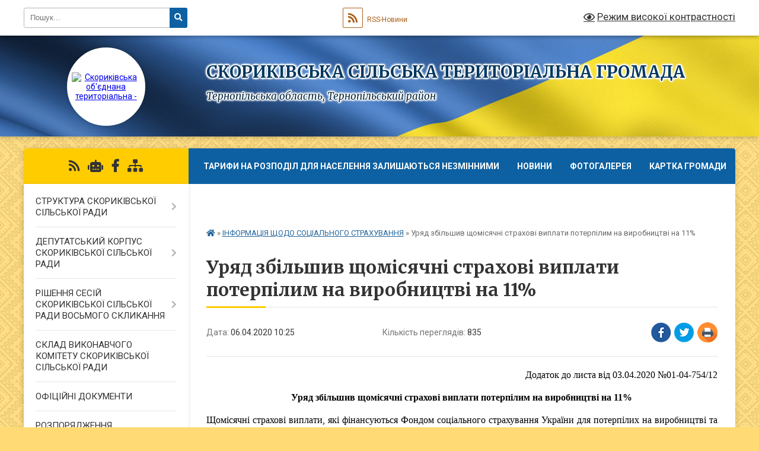

--- FILE ---
content_type: text/html; charset=UTF-8
request_url: https://ckorykivska-gromada.gov.ua/news/1586157923/
body_size: 22543
content:
<!DOCTYPE html>
<html lang="uk">
<head>
	<!--[if IE]><meta http-equiv="X-UA-Compatible" content="IE=edge"><![endif]-->
	<meta charset="utf-8">
	<meta name="viewport" content="width=device-width, initial-scale=1">
	<!--[if IE]><script>
		document.createElement('header');
		document.createElement('nav');
		document.createElement('main');
		document.createElement('section');
		document.createElement('article');
		document.createElement('aside');
		document.createElement('footer');
		document.createElement('figure');
		document.createElement('figcaption');
	</script><![endif]-->
	<title>Уряд збільшив щомісячні страхові виплати потерпілим на виробництві на 11% | СКОРИКІВСЬКА СІЛЬСЬКА ТЕРИТОРІАЛЬНА ГРОМАДА</title>
	<meta name="description" content="Додаток до листа від 03.04.2020 №01-04-754/12. . Уряд збільшив щомісячні страхові виплати потерпілим на виробництві на 11%. . Щомісячні страхові виплати, які фінансуються Фондом соціального страхування України для потерпілих на виробництві ">
	<meta name="keywords" content="Уряд, збільшив, щомісячні, страхові, виплати, потерпілим, на, виробництві, на, 11%, |, СКОРИКІВСЬКА, СІЛЬСЬКА, ТЕРИТОРІАЛЬНА, ГРОМАДА">

	
		<meta property="og:image" content="https://rada.info/upload/users_files/04394303/gerb/AACAA_C_0.png">
	<meta property="og:image:width" content="150">
	<meta property="og:image:height" content="150">
			<meta property="og:title" content="Уряд збільшив щомісячні страхові виплати потерпілим на виробництві на 11%">
			<meta property="og:description" content="Додаток до листа від 03.04.2020 №01-04-754/12">
			<meta property="og:type" content="article">
	<meta property="og:url" content="https://ckorykivska-gromada.gov.ua/news/1586157923/">
		
		<link rel="apple-touch-icon" sizes="57x57" href="https://gromada.org.ua/apple-icon-57x57.png">
	<link rel="apple-touch-icon" sizes="60x60" href="https://gromada.org.ua/apple-icon-60x60.png">
	<link rel="apple-touch-icon" sizes="72x72" href="https://gromada.org.ua/apple-icon-72x72.png">
	<link rel="apple-touch-icon" sizes="76x76" href="https://gromada.org.ua/apple-icon-76x76.png">
	<link rel="apple-touch-icon" sizes="114x114" href="https://gromada.org.ua/apple-icon-114x114.png">
	<link rel="apple-touch-icon" sizes="120x120" href="https://gromada.org.ua/apple-icon-120x120.png">
	<link rel="apple-touch-icon" sizes="144x144" href="https://gromada.org.ua/apple-icon-144x144.png">
	<link rel="apple-touch-icon" sizes="152x152" href="https://gromada.org.ua/apple-icon-152x152.png">
	<link rel="apple-touch-icon" sizes="180x180" href="https://gromada.org.ua/apple-icon-180x180.png">
	<link rel="icon" type="image/png" sizes="192x192"  href="https://gromada.org.ua/android-icon-192x192.png">
	<link rel="icon" type="image/png" sizes="32x32" href="https://gromada.org.ua/favicon-32x32.png">
	<link rel="icon" type="image/png" sizes="96x96" href="https://gromada.org.ua/favicon-96x96.png">
	<link rel="icon" type="image/png" sizes="16x16" href="https://gromada.org.ua/favicon-16x16.png">
	<link rel="manifest" href="https://gromada.org.ua/manifest.json">
	<meta name="msapplication-TileColor" content="#ffffff">
	<meta name="msapplication-TileImage" content="https://gromada.org.ua/ms-icon-144x144.png">
	<meta name="theme-color" content="#ffffff">
	
	
		<meta name="robots" content="">
	
	<link rel="preconnect" href="https://fonts.googleapis.com">
	<link rel="preconnect" href="https://fonts.gstatic.com" crossorigin>
	<link href="https://fonts.googleapis.com/css?family=Merriweather:400i,700|Roboto:400,400i,700,700i&amp;subset=cyrillic-ext" rel="stylesheet">

    <link rel="preload" href="https://cdnjs.cloudflare.com/ajax/libs/font-awesome/5.9.0/css/all.min.css" as="style">
	<link rel="stylesheet" href="https://cdnjs.cloudflare.com/ajax/libs/font-awesome/5.9.0/css/all.min.css" integrity="sha512-q3eWabyZPc1XTCmF+8/LuE1ozpg5xxn7iO89yfSOd5/oKvyqLngoNGsx8jq92Y8eXJ/IRxQbEC+FGSYxtk2oiw==" crossorigin="anonymous" referrerpolicy="no-referrer" />
	
	
    <link rel="preload" href="//gromada.org.ua/themes/ukraine/css/styles_vip.css?v=3.38" as="style">
	<link rel="stylesheet" href="//gromada.org.ua/themes/ukraine/css/styles_vip.css?v=3.38">
	
	<link rel="stylesheet" href="//gromada.org.ua/themes/ukraine/css/287/theme_vip.css?v=1767763798">
	
		<!--[if lt IE 9]>
	<script src="https://oss.maxcdn.com/html5shiv/3.7.2/html5shiv.min.js"></script>
	<script src="https://oss.maxcdn.com/respond/1.4.2/respond.min.js"></script>
	<![endif]-->
	<!--[if gte IE 9]>
	<style type="text/css">
		.gradient { filter: none; }
	</style>
	<![endif]-->

</head>
<body class="">

	<a href="#top_menu" class="skip-link link" aria-label="Перейти до головного меню (Alt+1)" accesskey="1">Перейти до головного меню (Alt+1)</a>
	<a href="#left_menu" class="skip-link link" aria-label="Перейти до бічного меню (Alt+2)" accesskey="2">Перейти до бічного меню (Alt+2)</a>
    <a href="#main_content" class="skip-link link" aria-label="Перейти до головного вмісту (Alt+3)" accesskey="3">Перейти до текстового вмісту (Alt+3)</a>

	

		<div id="all_screen">

						<section class="search_menu">
				<div class="wrap">
					<div class="row">
						<div class="grid-25 fl">
							<form action="https://ckorykivska-gromada.gov.ua/search/" class="search">
								<input type="text" name="q" value="" placeholder="Пошук..." aria-label="Введіть пошукову фразу" required>
								<button type="submit" name="search" value="y" aria-label="Натисніть, щоб здійснити пошук"><i class="fa fa-search"></i></button>
							</form>
							<a id="alt_version_eye" href="#" title="Режим високої контрастності" onclick="return set_special('902ee2167fe14217c8b0d79a91930c270748adca');"><i class="far fa-eye"></i></a>
						</div>
						<div class="grid-75">
							<div class="row">
								<div class="grid-25" style="padding-top: 13px;">
									<div id="google_translate_element"></div>
								</div>
								<div class="grid-25" style="padding-top: 13px;">
									<a href="https://gromada.org.ua/rss/287/" class="rss" title="RSS-стрічка"><span><i class="fa fa-rss"></i></span> RSS-Новини</a>
								</div>
								<div class="grid-50 alt_version_block">

									<div class="alt_version">
										<a href="#" class="set_special_version" onclick="return set_special('902ee2167fe14217c8b0d79a91930c270748adca');"><i class="far fa-eye"></i> Режим високої контрастності</a>
									</div>

								</div>
								<div class="clearfix"></div>
							</div>
						</div>
						<div class="clearfix"></div>
					</div>
				</div>
			</section>
			
			<header>
				<div class="wrap">
					<div class="row">

						<div class="grid-25 logo fl">
							<a href="https://ckorykivska-gromada.gov.ua/" id="logo" class="form_2">
								<img src="https://rada.info/upload/users_files/04394303/gerb/AACAA_C_0.png" alt="Скориківська об'єднана територіальна - ">
							</a>
						</div>
						<div class="grid-75 title fr">
							<div class="slogan_1">СКОРИКІВСЬКА СІЛЬСЬКА ТЕРИТОРІАЛЬНА ГРОМАДА</div>
							<div class="slogan_2">Тернопільська область, Тернопільський район</div>
						</div>
						<div class="clearfix"></div>

					</div>
					
										
				</div>
			</header>

			<div class="wrap">
				<section class="middle_block">

					<div class="row">
						<div class="grid-75 fr">
							<nav class="main_menu" id="top_menu">
								<ul>
																		<li class="">
										<a href="https://ckorykivska-gromada.gov.ua/main/">Тарифи на розподіл для населення залишаються незмінними</a>
																													</li>
																		<li class=" has-sub">
										<a href="https://ckorykivska-gromada.gov.ua/news/">НОВИНИ</a>
																				<button onclick="return show_next_level(this);" aria-label="Показати підменю"></button>
																														<ul>
																						<li>
												<a href="https://ckorykivska-gromada.gov.ua/centr-zajnyatosti-11-52-07-31-05-2024/">ЦЕНТР ЗАЙНЯТОСТІ</a>
																																			</li>
																																</ul>
																			</li>
																		<li class="">
										<a href="https://ckorykivska-gromada.gov.ua/photo/">Фотогалерея</a>
																													</li>
																		<li class="">
										<a href="https://ckorykivska-gromada.gov.ua/structure/">Картка громади</a>
																													</li>
																		<li class="">
										<a href="https://ckorykivska-gromada.gov.ua/feedback/">Контакти</a>
																													</li>
																		<li class="">
										<a href="https://ckorykivska-gromada.gov.ua/more_news/">Оголошення</a>
																													</li>
																		<li class="">
										<a href="https://ckorykivska-gromada.gov.ua/aleya-slavi-23-19-53-23-09-2025/">Алея Слави</a>
																													</li>
																		<li class="">
										<a href="https://ckorykivska-gromada.gov.ua/ekonsultacii-12-07-12-27-12-2023/">Е-консультації</a>
																													</li>
																										</ul>

								<button class="menu-button" id="open-button" tabindex="-1"><i class="fas fa-bars"></i> Меню сайту</button>

							</nav>
							
							<div class="clearfix"></div>

														<section class="bread_crumbs">
								<div xmlns:v="http://rdf.data-vocabulary.org/#"><a href="https://ckorykivska-gromada.gov.ua/" title="Головна сторінка"><i class="fas fa-home"></i></a> &raquo; <a href="https://ckorykivska-gromada.gov.ua/informaciya-schodo-socialnogo-strahuvannya-v-ukraini-1569400570/" aria-current="page">ІНФОРМАЦІЯ ЩОДО СОЦІАЛЬНОГО СТРАХУВАННЯ</a>  &raquo; <span>Уряд збільшив щомісячні страхові виплати потерпілим на виробництві на 11%</span></div>
							</section>
							
							<main id="main_content">

																											<h1>Уряд збільшив щомісячні страхові виплати потерпілим на виробництві на 11%</h1>


<div class="row">
	<div class="grid-30 one_news_date">
		Дата: <span>06.04.2020 10:25</span>
	</div>
	<div class="grid-30 one_news_count">
		Кількість переглядів: <span>835</span>
	</div>
		<div class="grid-30 one_news_socials">
		<button class="social_share" data-type="fb" aria-label="Поширити у Фейсбук"><img src="//gromada.org.ua/themes/ukraine/img/share/fb.png" alt="Іконка Facebook"></button>
		<button class="social_share" data-type="tw" aria-label="Поширити в Tweitter"><img src="//gromada.org.ua/themes/ukraine/img/share/tw.png" alt="Іконка Twitter"></button>
		<button class="print_btn" onclick="window.print();" aria-label="Надрукувати статтю"><img src="//gromada.org.ua/themes/ukraine/img/share/print.png" alt="Значок принтера"></button>
	</div>
		<div class="clearfix"></div>
</div>

<hr>

<p class="docData;DOCY;v5;15154;[base64]/[base64]/[base64]/[base64]/BDsEMARCBDgEIAA/[base64]/[base64]/[base64]/[base64]/[base64]/[base64]/BEAEOARHBDgEPQRDBCAAQgQwBCAAPwQ1BEAEVgQ+BDQEIAA9BDUEPwRABDAERgQ1BDcENAQwBEIEPQQ+BEEEQgRWBCwAIAA/BEAEOAQ3BD0EMARHBDUEPQQ4BDkEIABABDUENgQ4BDwEIAA7BFYEOgRDBDIEMAQ9BD0ETwQsACAAMgRWBDQEPgQ8BD4EQQRCBFYEIAA/[base64]/[base64]/AAAAAHoAAAAcBFYENgQyBFYENAQ+BDwERwQwBCAAQAQ+BDEEPgRHBDAEIAAzBEAEQwQ/[base64]/[base64]////[base64]" style="border:none; text-align:right; margin-top:0pt; margin-bottom:11.999990551181103pt"><span style="font-size:12pt"><span style="font-family:'Times New Roman'"><span style="color:#000000">Додаток до листа від 03.04.2020 №</span></span></span><span style="font-size:12pt"><span style="font-family:'Times New Roman'"><span style="color:#000000">01-04-754/12</span></span></span></p>

<p style="border:none; text-align:center; margin-top:0pt; margin-bottom:11.999990551181103pt"><span style="font-size:12pt"><span style="font-family:'Times New Roman'"><span style="color:#000000"><b>Уряд збільшив щомісячні страхові виплати потерпілим на виробництві на 11%</b></span></span></span></p>

<p style="border:none; text-align:justify; margin-top:0pt; margin-bottom:11.999990551181103pt"><span style="font-size:12pt"><span style="font-family:'Times New Roman'"><span style="color:#000000">Щомісячні страхові виплати, які фінансуються Фондом соціального страхування України для потерпілих на виробництві та членів їх сімей, зростуть на 11%. Відповідну постанову, розроблену Мінсоцполітики на виконання Закону України &laquo;Про загальнообов&rsquo;язкове державне соціальне страхування&raquo;, Кабінет Міністрів України прийняв на своєму засіданні сьогодні, 01.04.2020.</span></span></span></p>

<p style="border:none; text-align:justify; margin-top:0pt; margin-bottom:11.999990551181103pt"><span style="font-size:12pt"><span style="font-family:'Times New Roman'"><span style="color:#000000">Страхові виплати будуть перераховані з 01 березня 2020 року на коефіцієнт 1,11. </span></span></span></p>

<p style="border:none; text-align:justify; margin-top:0pt; margin-bottom:11.999990551181103pt"><span style="font-size:12pt"><span style="font-family:'Times New Roman'"><span style="color:#000000">Загалом виплати підвищать для 205,2 тис. осіб, з яких потерпілих внаслідок нещасних випадків на виробництві або профзахворювань майже 195,6 тис. осіб і членів їх родин &ndash; понад 9,6 тис. осіб.</span></span></span></p>

<p style="border:none; margin-left:255.14997165354333pt; margin-top:0pt; margin-bottom:0pt"><span style="tab-stops:8.251472cm">&nbsp;</span></p>

<p style="border:none; text-align:center; margin-top:0pt; margin-bottom:11.999990551181103pt"><span style="tab-stops:8.251472cm"><span style="font-size:12pt"><span style="font-family:'Times New Roman'"><span style="color:#000000"><b>Дослідна експлуатація Електронного реєстру лікарняних готова до впровадження</b></span></span></span></span></p>

<p style="border:none; text-align:justify; margin-top:0pt; margin-bottom:0pt"><span style="tab-stops:8.251472cm"><span style="font-size:12pt"><span style="font-family:'Times New Roman'"><span style="color:#000000">Фонд соціального страхування України спільно з Пенсійним фондом України виконали всі необхідні дії щодо запуску </span></span></span><span style="font-size:12pt"><span style="font-family:'Times New Roman'"><span style="color:#000000">Електронного реєстру листків непрацездатності</span></span></span><span style="font-size:12pt"><span style="font-family:'Times New Roman'"><span style="color:#000000">. Зокрема:</span></span></span></span></p>

<p style="border:none; text-align:justify; margin-top:0pt; margin-bottom:0pt"><span style="tab-stops:8.251472cm"><span style="font-size:12pt"><span style="font-family:'Times New Roman'"><span style="color:#000000">? затверджено Протокол про інформаційну взаємодію між Пенсійним фондом України та Фондом соціального страхування України щодо ведення Електронного реєстру листків непрацездатності та надання інформації з нього;</span></span></span></span></p>

<p style="border:none; text-align:justify; margin-top:0pt; margin-bottom:0pt"><span style="tab-stops:8.251472cm"><span style="font-size:12pt"><span style="font-family:'Times New Roman'"><span style="color:#000000">? здійснено тестовий обмін інформацією щодо електронних листків непрацездатності;</span></span></span></span></p>

<p style="border:none; text-align:justify; margin-top:0pt; margin-bottom:11.999990551181103pt"><span style="tab-stops:8.251472cm"><span style="font-size:12pt"><span style="font-family:'Times New Roman'"><span style="color:#000000">? Пенсійним фондом створено електронні кабінети закладів охорони здоров&#39;я (лікарів), страхувальників (роботодавців) і застрахованих осіб.</span></span></span></span></p>

<p style="border:none; text-align:justify; margin-top:0pt; margin-bottom:11.999990551181103pt"><span style="tab-stops:8.251472cm"><span style="font-size:12pt"><span style="font-family:'Times New Roman'"><span style="color:#000000">Реєстр складається із записів про тимчасову непрацездатність, що створюються автоматично програмними засобами на підставі отриманої інформації. Кожен запис включає відомості про тимчасово непрацездатну особу, унікальний номер випадку непрацездатності, номер, дату (час) реєстрації медичного висновку в електронній системі охорони здоров&rsquo;я, причину та період непрацездатності, призначений режим лікування, відомості про лікаря, заклад охорони здоров&rsquo;я та ін.</span></span></span></span></p>

<p style="border:none; text-align:justify; margin-top:0pt; margin-bottom:11.999990551181103pt"><span style="tab-stops:8.251472cm"><span style="font-size:12pt"><span style="font-family:'Times New Roman'"><span style="color:#000000">Лікарняний листок реєструється на підставі створеного лікарем через веб-інтерфейс медичного висновку, який засвідчує тимчасову непрацездатність. Кожен листок непрацездатності має унікальний реєстраційний номер, що формується та присвоюється автоматично.</span></span></span></span></p>

<p style="border:none; text-align:justify; margin-top:0pt; margin-bottom:11.999990551181103pt"><span style="tab-stops:8.251472cm"><span style="font-size:12pt"><span style="font-family:'Times New Roman'"><span style="color:#000000">Роботодавець через електронний кабінет може отримати інформацію про тимчасову втрату працездатності своїх працівників. На підставі зазначених даних страхувальником (роботодавцем) до Фонду соціального страхування України подається заява-розрахунок, за якою ФССУ здійснює виплати матеріального забезпечення (оплата за лікарняними, допомоги по вагітності та пологах). </span></span></span></span></p>

<p style="border:none; text-align:justify; margin-top:0pt; margin-bottom:11.999990551181103pt"><span style="tab-stops:8.251472cm"><span style="font-size:12pt"><span style="font-family:'Times New Roman'"><span style="color:#000000">Міжвідомча робоча група за участі, зокрема, представників Мін</span></span></span><span style="font-size:12pt"><span style="font-family:'Times New Roman'"><span style="color:#000000">соц</span></span></span><span style="font-size:12pt"><span style="font-family:'Times New Roman'"><span style="color:#000000">політики, </span></span></span><span style="font-size:12pt"><span style="font-family:'Times New Roman'"><span style="color:#000000">МОЗ, </span></span></span><span style="font-size:12pt"><span style="font-family:'Times New Roman'"><span style="color:#000000">ФССУ, Пенсійного фонду спільно напрацювала проект Порядку видачі та продовження електронних листків непрацездатності. </span></span></span><span style="font-size:12pt"><span style="font-family:'Times New Roman'"><span style="color:#000000">Система готова до дослідної експлуатації</span></span></span><span style="font-size:12pt"><span style="font-family:'Times New Roman'"><span style="color:#000000">.</span></span></span><span style="font-size:12pt"><span style="font-family:'Times New Roman'"><span style="color:#000000"> Очікує</span></span></span><span style="font-size:12pt"><span style="font-family:'Times New Roman'"><span style="color:#000000">ться</span></span></span><span style="font-size:12pt"><span style="font-family:'Times New Roman'"><span style="color:#000000"> Наказ Міністерства охорони здоров&rsquo;я України.</span></span></span></span></p>

<p style="border:none; text-align:justify; margin-top:0pt; margin-bottom:0pt"><span style="tab-stops:8.251472cm">&nbsp;</span></p>

<p style="border:none; margin-left:255.14997165354333pt; margin-top:0pt; margin-bottom:0pt"><span style="font-size:12pt"><span style="font-family:'Times New Roman'"><span style="color:#000000">Пресслужба виконавчої дирекції&nbsp;</span></span></span></p>

<p style="border:none; margin-left:255.14997165354333pt; margin-top:0pt; margin-bottom:0pt"><span style="font-size:12pt"><span style="font-family:'Times New Roman'"><span style="color:#000000">Фонду соціального страхування України</span></span></span></p>

<p style="border:none; margin-left:255.14997165354333pt; margin-top:0pt; margin-bottom:0pt"><a href="http://www.fssu.gov.ua/" title=""><span style="font-size:12pt"><span style="font-family:'Times New Roman'"><span style="color:#000080"><u>www.fssu.gov.ua</u></span></span></span></a></p>
<div class="clearfix"></div>

<hr>



<p><a href="https://ckorykivska-gromada.gov.ua/informaciya-schodo-socialnogo-strahuvannya-v-ukraini-1569400570/" class="btn btn-grey">&laquo; повернутися</a></p>																	
							</main>
						</div>
						<div class="grid-25 fl">

							<div class="project_name">
								<a href="https://gromada.org.ua/rss/287/" rel="nofollow" target="_blank" title="RSS-стрічка новин сайту"><i class="fas fa-rss"></i></a>
																<a href="https://ckorykivska-gromada.gov.ua/feedback/#chat_bot" title="Наша громада в смартфоні"><i class="fas fa-robot"></i></a>
																																<a href="https://www.facebook.com/pages/category/Government-Organization" rel="nofollow" target="_blank" title="Приєднуйтесь до нас у Facebook"><i class="fab fa-facebook-f"></i></a>																								<a href="https://ckorykivska-gromada.gov.ua/sitemap/" title="Мапа сайту"><i class="fas fa-sitemap"></i></a>
							</div>
														<aside class="left_sidebar">
							
								
																<nav class="sidebar_menu" id="left_menu">
									<ul>
																				<li class=" has-sub">
											<a href="https://ckorykivska-gromada.gov.ua/struktura-skorikivskoi-silskoi-radi-11-33-45-20-12-2024/">СТРУКТУРА СКОРИКІВСЬКОЇ СІЛЬСЬКОЇ РАДИ</a>
																						<button onclick="return show_next_level(this);" aria-label="Показати підменю"></button>
																																	<i class="fa fa-chevron-right"></i>
											<ul>
																								<li class="">
													<a href="https://ckorykivska-gromada.gov.ua/struktura-13-39-02-20-12-2024/">Структура</a>
																																						</li>
																								<li class="">
													<a href="https://ckorykivska-gromada.gov.ua/grafik-prijomu-gromadyan-1522071549/">ГРАФІК ПРИЙОМУ ГРОМАДЯН</a>
																																						</li>
																																			</ul>
																					</li>
																				<li class=" has-sub">
											<a href="https://ckorykivska-gromada.gov.ua/deputatskij-korpus-skorikivskoi-silskoi-radi-11-34-59-20-12-2024/">ДЕПУТАТСЬКИЙ КОРПУС СКОРИКІВСЬКОЇ СІЛЬСЬКОЇ РАДИ</a>
																						<button onclick="return show_next_level(this);" aria-label="Показати підменю"></button>
																																	<i class="fa fa-chevron-right"></i>
											<ul>
																								<li class="">
													<a href="https://ckorykivska-gromada.gov.ua/sklad-deputatskogo-korpusu-vosmogo-sklikannya-13-27-38-20-12-2024/">Склад депутатського корпусу восьмого скликання</a>
																																						</li>
																																			</ul>
																					</li>
																				<li class=" has-sub">
											<a href="https://ckorykivska-gromada.gov.ua/docs/">РІШЕННЯ СЕСІЙ СКОРИКІВСЬКОЇ СІЛЬСЬКОЇ РАДИ ВОСЬМОГО СКЛИКАННЯ</a>
																						<button onclick="return show_next_level(this);" aria-label="Показати підменю"></button>
																																	<i class="fa fa-chevron-right"></i>
											<ul>
																								<li class="">
													<a href="https://ckorykivska-gromada.gov.ua/poimenne-golosuvannya-15-28-27-27-09-2019/">Поіменне голосування</a>
																																						</li>
																								<li class="">
													<a href="https://ckorykivska-gromada.gov.ua/dvadcyat-shosta-sesiya-vosmogo-sklikannya-10-00-48-03-02-2025/">Двадцять сьома сесія  восьмого скликання</a>
																																						</li>
																								<li class="">
													<a href="https://ckorykivska-gromada.gov.ua/dvadcyat-vosma-sesiya-skorikivskoi-silskoi-radi-09-07-46-17-04-2025/">Двадцять восьма сесія  восьмого скликання</a>
																																						</li>
																								<li class="">
													<a href="https://ckorykivska-gromada.gov.ua/dvadcyat-devyata-sesiya-vosmogo-sklikannya-11-18-42-21-07-2025/">Двадцять дев'ята сесія восьмого скликання</a>
																																						</li>
																								<li class="">
													<a href="https://ckorykivska-gromada.gov.ua/tridcyat-persha-sesiya-14-39-04-02-09-2025/">Тридцять перша сесія</a>
																																						</li>
																								<li class="">
													<a href="https://ckorykivska-gromada.gov.ua/tridcyat-druga-sesiya-vosmogo-sklikannya-15-54-25-28-10-2025/">Тридцять друга сесія восьмого скликання</a>
																																						</li>
																								<li class="">
													<a href="https://ckorykivska-gromada.gov.ua/tridcyat-tretya-sesiya-12-51-43-26-11-2025/">Тридцять третя сесія</a>
																																						</li>
																								<li class="">
													<a href="https://ckorykivska-gromada.gov.ua/tridcyat-chetverta-sesiya-09-07-22-31-12-2025/">Тридцять четверта сесія</a>
																																						</li>
																																			</ul>
																					</li>
																				<li class="">
											<a href="https://ckorykivska-gromada.gov.ua/sklad-vikonavchogo-komitetu-09-39-37-29-09-2016/">СКЛАД ВИКОНАВЧОГО КОМІТЕТУ СКОРИКІВСЬКОЇ СІЛЬСЬКОЇ РАДИ</a>
																																</li>
																				<li class="">
											<a href="https://ckorykivska-gromada.gov.ua/oficijni-dokumenti-15-58-54-08-09-2020/">ОФІЦІЙНІ ДОКУМЕНТИ</a>
																																</li>
																				<li class=" has-sub">
											<a href="https://ckorykivska-gromada.gov.ua/rozporyadzhennya-silskogo-golovi-15-54-53-03-12-2024/">РОЗПОРЯДЖЕННЯ СІЛЬСЬКОГО ГОЛОВИ</a>
																						<button onclick="return show_next_level(this);" aria-label="Показати підменю"></button>
																																	<i class="fa fa-chevron-right"></i>
											<ul>
																								<li class="">
													<a href="https://ckorykivska-gromada.gov.ua/rozporyadzhennya-silskogo-golovi-pro-sklikannya-26-sesii-skorikivskoi-silskoi-radi-16-08-46-03-12-2024/">Розпорядження сільського голови Про скликання сесії Скориківської сільської ради</a>
																																						</li>
																																			</ul>
																					</li>
																				<li class="">
											<a href="https://ckorykivska-gromada.gov.ua/sklad-postijnih-komisij-09-41-01-29-09-2016/">СКЛАД ПОСТІЙНИХ КОМІСІЙ СКОРИКІВСЬКОЇ СІЛЬСЬКОЇ РАДИ</a>
																																</li>
																				<li class=" has-sub">
											<a href="https://ckorykivska-gromada.gov.ua/vikonavchij-komitet-skorikivskoi-silskoi-radi-informue-1541171457/">ВИКОНАВЧИЙ КОМІТЕТ СКОРИКІВСЬКОЇ СІЛЬСЬКОЇ РАДИ ІНФОРМУЄ</a>
																						<button onclick="return show_next_level(this);" aria-label="Показати підменю"></button>
																																	<i class="fa fa-chevron-right"></i>
											<ul>
																								<li class="">
													<a href="https://ckorykivska-gromada.gov.ua/gromadske-obgovorennya-schodo-vidpovidnosti-interesam-gromadi-propozicii-pro-spivrobitnictvo-1541171967/">ГРОМАДСЬКЕ ОБГОВОРЕННЯ</a>
																																						</li>
																								<li class=" has-sub">
													<a href="https://ckorykivska-gromada.gov.ua/rishennya-vikonavchogo-komitetu-14-46-18-16-03-2023/">РІШЕННЯ ВИКОНАВЧОГО КОМІТЕТУ</a>
																										<button onclick="return show_next_level(this);" aria-label="Показати підменю"></button>
																																							<i class="fa fa-chevron-right"></i>
													<ul>
																												<li><a href="https://ckorykivska-gromada.gov.ua/2021-08-59-33-17-03-2023/">2022</a></li>
																												<li><a href="https://ckorykivska-gromada.gov.ua/2025-12-57-34-04-04-2025/">2025</a></li>
																																									</ul>
																									</li>
																																			</ul>
																					</li>
																				<li class=" has-sub">
											<a href="https://ckorykivska-gromada.gov.ua/cnap-15-57-51-01-08-2023/">ЦНАП</a>
																						<button onclick="return show_next_level(this);" aria-label="Показати підменю"></button>
																																	<i class="fa fa-chevron-right"></i>
											<ul>
																								<li class="">
													<a href="https://ckorykivska-gromada.gov.ua/polozhennya-reglament-ta-perelik-poslug-centru-16-01-30-01-08-2023/">Положення, регламент та перелік послуг Центру</a>
																																						</li>
																								<li class="">
													<a href="https://ckorykivska-gromada.gov.ua/adresa-ta-grafik-roboti-16-23-48-01-08-2023/">АДРЕСА ТА ГРАФІК РОБОТИ</a>
																																						</li>
																								<li class=" has-sub">
													<a href="https://ckorykivska-gromada.gov.ua/rekviziti-rahunkiv-dlya-splati-administrativnogo-zboru-za-reestraciju-miscya-prozhivannya-16-37-37-01-08-2023/">РЕКВІЗИТИ РАХУНКІВ ДЛЯ СПЛАТИ</a>
																										<button onclick="return show_next_level(this);" aria-label="Показати підменю"></button>
																																							<i class="fa fa-chevron-right"></i>
													<ul>
																												<li><a href="https://ckorykivska-gromada.gov.ua/reestraciya-miscya-prozhivannya-osobiznyattya-z-reestracii-miscya-prozhivannya-16-32-19-02-08-2023/">РЕКВІЗИТИ рахунку для сплати за реєстрація місця проживання особи/зняття з реєстрації місця проживання</a></li>
																												<li><a href="https://ckorykivska-gromada.gov.ua/rekviziti-rahunkiv-dlya-splati-administrativnogo-zboru-za-derzhavnu-reestraciju-rechovih-prav-na-neruhome-majno-ta-ih-obtyazhen-16-38-09-02-08-2023/">РЕКВІЗИТИ рахунків для сплати адміністративного збору за державну реєстрацію речових прав на нерухоме майно та їх обтяжень</a></li>
																																									</ul>
																									</li>
																								<li class="">
													<a href="https://ckorykivska-gromada.gov.ua/diya-shering-10-11-10-25-03-2024/">ДІЯ ШЕРИНГ</a>
																																						</li>
																								<li class="">
													<a href="https://ckorykivska-gromada.gov.ua/normativna-baza-diyalnosti-centru-16-26-12-10-04-2024/">НОРМАТИВНА БАЗА ДІЯЛЬНОСТІ ЦЕНТРУ</a>
																																						</li>
																								<li class="">
													<a href="https://ckorykivska-gromada.gov.ua/piznavalne-ta-cikave-dlya-gromadyan-10-17-19-09-08-2024/">ПІЗНАВАЛЬНЕ ТА ЦІКАВЕ ДЛЯ ГРОМАДЯН</a>
																																						</li>
																																			</ul>
																					</li>
																				<li class=" has-sub">
											<a href="https://ckorykivska-gromada.gov.ua/sluzhba-u-spravah-ditej-09-25-59-13-03-2024/">СЛУЖБА У СПРАВАХ ДІТЕЙ</a>
																						<button onclick="return show_next_level(this);" aria-label="Показати підменю"></button>
																																	<i class="fa fa-chevron-right"></i>
											<ul>
																								<li class="">
													<a href="https://ckorykivska-gromada.gov.ua/perelik-poslug--sluzhbi-u-spravah-ditej-vikonavchogo-komitetu-skorikivskoi-silskoi-radi-09-49-25-13-03-2024/">Інформація про   « Службу у справах дітей» виконавчого комітету Скориківської сільської ради</a>
																																						</li>
																																			</ul>
																					</li>
																				<li class=" has-sub">
											<a href="https://ckorykivska-gromada.gov.ua/viddil-osviti-kulturi-molodi-i-sportu-23-56-21-08-04-2021/">ВІДДІЛ ОСВІТИ, КУЛЬТУРИ, МОЛОДІ І СПОРТУ</a>
																						<button onclick="return show_next_level(this);" aria-label="Показати підменю"></button>
																																	<i class="fa fa-chevron-right"></i>
											<ul>
																								<li class="">
													<a href="https://ckorykivska-gromada.gov.ua/zakladi-osviti-00-00-35-09-04-2021/">ЗАКЛАДИ ЗАГАЛЬНОЇ СЕРЕДНЬОЇ ОСВІТИ</a>
																																						</li>
																								<li class="">
													<a href="https://ckorykivska-gromada.gov.ua/zakladi-kulturi-00-01-04-09-04-2021/">ЗАКЛАДИ КУЛЬТУРИ</a>
																																						</li>
																								<li class="">
													<a href="https://ckorykivska-gromada.gov.ua/zakladi-doshkilnoi-osviti-00-13-48-09-04-2021/">ЗАКЛАДИ ДОШКІЛЬНОЇ ОСВІТИ</a>
																																						</li>
																								<li class="">
													<a href="https://ckorykivska-gromada.gov.ua/dityachi-muzichni-shkoli-00-14-24-09-04-2021/">Новосільська дитяча музична школа</a>
																																						</li>
																								<li class="">
													<a href="https://ckorykivska-gromada.gov.ua/novini-osviti-18-07-52-14-09-2025/">Новини освіти</a>
																																						</li>
																																			</ul>
																					</li>
																				<li class="">
											<a href="https://ckorykivska-gromada.gov.ua/aleya-slavi-23-14-54-23-09-2025/">Алея Слави</a>
																																</li>
																				<li class=" has-sub">
											<a href="https://ckorykivska-gromada.gov.ua/zakonodavcha-baza-u-sferi-zahistu-prav-spozhivachiv-1524035211/">ЗАКОНОДАВЧА БАЗА У СФЕРІ ЗАХИСТУ ПРАВ СПОЖИВАЧІВ</a>
																						<button onclick="return show_next_level(this);" aria-label="Показати підменю"></button>
																																	<i class="fa fa-chevron-right"></i>
											<ul>
																								<li class="">
													<a href="https://ckorykivska-gromada.gov.ua/zakon-ukraini-1524035454/">ЗАКОН УКРАЇНИ</a>
																																						</li>
																								<li class="">
													<a href="https://ckorykivska-gromada.gov.ua/kabinet-ministriv-ukraini-rozporyadzhennya-1524035568/">КАБІНЕТ МІНІСТРІВ УКРАЇНИ  РОЗПОРЯДЖЕННЯ</a>
																																						</li>
																								<li class="">
													<a href="https://ckorykivska-gromada.gov.ua/zrazok-skargi-pro-porushennya-prav-spozhivachiv-u-vipadku-vidmovi-v-obslugovuvanni-ukrainskoju-movoju-1524489209/">Зразок скарги про порушення прав споживачів (у випадку відмови в обслуговуванні українською мовою)</a>
																																						</li>
																								<li class="">
													<a href="https://ckorykivska-gromada.gov.ua/zrazok-skargi-spozhivacha-u-vipadku-vidmovi-provesti-rozrahunok-bankivskoju-kartkoju-1524489295/">Зразок скарги споживача (у випадку відмови провести розрахунок банківською карткою)</a>
																																						</li>
																								<li class="">
													<a href="https://ckorykivska-gromada.gov.ua/pam’yatka-spozhivacha-yak-diyati-pokupcju-yakij-vipadkovo-rozbiv-chi-poshkodiv-tovar-u-magazini-1524489528/">Пам’ятка споживача: Як діяти покупцю, який випадково розбив чи пошкодив товар у магазині?</a>
																																						</li>
																								<li class="">
													<a href="https://ckorykivska-gromada.gov.ua/kabinet-ministriv-ukraini-rozporyadzhennya-vid-27-grudnya-2017-r-№-983r-kiiv-1524486733/">КАБІНЕТ МІНІСТРІВ УКРАЇНИ  РОЗПОРЯДЖЕННЯ від 27 грудня 2017 р. № 983-р  Київ</a>
																																						</li>
																								<li class="">
													<a href="https://ckorykivska-gromada.gov.ua/zrazok-skargi-pro-porushennya-zakonodavstva-pro-zahist-prav-spozhivachiv-1524489042/">ЗРАЗОК СКАРГИ ПРО ПОРУШЕННЯ ЗАКОНОДАВСТВА ПРО ЗАХИСТ ПРАВ СПОЖИВАЧІВ</a>
																																						</li>
																								<li class="">
													<a href="https://ckorykivska-gromada.gov.ua/pamyatka-dlya-spozhivacha-yakscho-vashi-prava-porusheni-1524489636/">ПАМ'ЯТКА ДЛЯ СПОЖИВАЧА (якщо ваші права порушені)</a>
																																						</li>
																								<li class="">
													<a href="https://ckorykivska-gromada.gov.ua/pam’yatka-dlya-spozhivachiv-yaki-majut-namir-koristuvatisya-poslugami-internetmagazinu-1524489701/">Пам’ятка для споживачів, які мають намір користуватися послугами інтернет-магазину</a>
																																						</li>
																								<li class="">
													<a href="https://ckorykivska-gromada.gov.ua/scho-robiti-spozhivachu-yakscho-cini-na-cinniku-i-v-chekovi-ne-spivpadajut-1524489773/">Що робити споживачу, якщо ціни на ціннику і в чекові не співпадають?</a>
																																						</li>
																								<li class="">
													<a href="https://ckorykivska-gromada.gov.ua/scho-robiti-yakscho-vas-obkurjujut-pishit-skargu-do-derzhprodspozhivsluzhbi-1524489936/">Що робити, якщо вас обкурюють? Пишіть скаргу до Держпродспоживслужби!</a>
																																						</li>
																								<li class="">
													<a href="https://ckorykivska-gromada.gov.ua/schodo-obov’yazku-prodavciv-vidavati-rozrahunkovi-dokumenti-vstanovlenoi-formi-pri-realizacii-pobutovih-tovariv-scho-pidlyagajut-garantijnomu-remontu-/">Щодо обов’язку продавців видавати розрахункові документи встановленої форми при реалізації побутових товарів, що підлягають гарантійному ремонту</a>
																																						</li>
																								<li class="">
													<a href="https://ckorykivska-gromada.gov.ua/p-o-s-t-a-n-o-v-a-kabinetu-ministriv-ukraini-vid-15-chervnya-2006-r-n-833-kiiv-1524487762/">П О С Т А Н О В А КАБІНЕТУ МІНІСТРІВ УКРАЇНИ від 15 червня 2006 р. N 833  Київ</a>
																																						</li>
																								<li class="">
													<a href="https://ckorykivska-gromada.gov.ua/do-uvagi-spozhivachiv-budte-pilnimi-pri-pridbanni-juvelirnih-virobiv-do-uvagi-spozhivachiv-budte-pilnimi-pri-pridbanni-juvelirnih-virobiv-1524490051/">До уваги споживачів! Будьте пильними при придбанні ювелірних виробів! До уваги споживачів! Будьте пильними при придбанні ювелірних виробів!</a>
																																						</li>
																																			</ul>
																					</li>
																				<li class=" has-sub">
											<a href="https://ckorykivska-gromada.gov.ua/centr-zajnyatosti-09-49-25-18-06-2024/">ЦЕНТР ЗАЙНЯТОСТІ</a>
																						<button onclick="return show_next_level(this);" aria-label="Показати підменю"></button>
																																	<i class="fa fa-chevron-right"></i>
											<ul>
																								<li class="">
													<a href="https://ckorykivska-gromada.gov.ua/na-ternopilschini-potribni-operatori-kotelni-14-31-35-30-10-2025/">На Тернопільщині потрібні оператори котельні</a>
																																						</li>
																								<li class="">
													<a href="https://ckorykivska-gromada.gov.ua/kogo-shukajut-robotodavci-ternopilschini-top-vakansij-zhovtnya-vid-centru-zajnyatosti-14-33-19-30-10-2025/">Кого шукають роботодавці Тернопільщини? Топ вакансій жовтня від центру зайнятості</a>
																																						</li>
																																			</ul>
																					</li>
																				<li class="">
											<a href="https://ckorykivska-gromada.gov.ua/podatkova-informue-09-41-54-11-03-2021/">ПОДАТКОВА ІНФОРМУЄ</a>
																																</li>
																				<li class=" has-sub">
											<a href="https://ckorykivska-gromada.gov.ua/regulyatorna-diyalnist-1526036658/">РЕГУЛЯТОРНА ДІЯЛЬНІСТЬ</a>
																						<button onclick="return show_next_level(this);" aria-label="Показати підменю"></button>
																																	<i class="fa fa-chevron-right"></i>
											<ul>
																								<li class=" has-sub">
													<a href="https://ckorykivska-gromada.gov.ua/plan-pidgotovki-1526036722/">План підготовки</a>
																										<button onclick="return show_next_level(this);" aria-label="Показати підменю"></button>
																																							<i class="fa fa-chevron-right"></i>
													<ul>
																												<li><a href="https://ckorykivska-gromada.gov.ua/plan-diyalnosti-z-pidgotovki-proektiv-regulyatornih-aktiv-u-sferi-gospodarskoi-diyalnosti-skorikivskoi-silskoi-radi-na-2018-rik-1526037408/">План діяльності з підготовки проектів регуляторних актів у сфері господарської діяльності  Скориківської сільської ради на 2018 рік</a></li>
																												<li><a href="https://ckorykivska-gromada.gov.ua/pro-zatverdzhennya-planu-diyalnosti-z-pidgotovki-proektiv-regulyatornih-aktiv-skorikivskoi--silskoi-radi-na-2021-rik-15-49-19-31-05-2021/">Про затвердження плану діяльності з підготовки  проектів регуляторних актів Скориківської   сільської  ради на 2021 рік</a></li>
																												<li><a href="https://ckorykivska-gromada.gov.ua/plan-diyalnosti-z-pidgotovki-proektiv-regulyatornih-aktiv-u-sferi-gospodarskoi-diyalnosti-skorikivskoi-silskoi-radi-na-2019-rik-15-28-13-08-05-2019/">План діяльності з підготовки проектів регуляторних актів у сфері господарської діяльності Скориківської сільської ради на 2019 рік</a></li>
																																									</ul>
																									</li>
																								<li class="">
													<a href="https://ckorykivska-gromada.gov.ua/povidomlennya-pro-opriljudnennya-proektiv-1526036768/">Повідомлення про оприлюднення проектів</a>
																																						</li>
																								<li class=" has-sub">
													<a href="https://ckorykivska-gromada.gov.ua/proekti-ta-analiz-regulyatornogo-vplivu-1526036808/">Проекти та аналіз регуляторного впливу</a>
																										<button onclick="return show_next_level(this);" aria-label="Показати підменю"></button>
																																							<i class="fa fa-chevron-right"></i>
													<ul>
																												<li><a href="https://ckorykivska-gromada.gov.ua/proekt-rishennya-pro-vstanovlennya--miscevih-podatkiv-i-zboriv-na-teritorii-skorikivskoi--silskoi-radi-na-2021-rik-11-12-07-03-06-2020/">Проект рішення «Про встановлення   місцевих  податків  і зборів на території Скориківської   сільської ради на 2021 рік»</a></li>
																												<li><a href="https://ckorykivska-gromada.gov.ua/proekti-rishennya-pro-vstanovlennya-miscevih-podatkiv-i-zboriv-na-teritorii-skorikivskoi-silskoi-radi-z-01-sichnya-2022-roku-12-01-41-31-05-2021/">Проєкти рішення про встановлення місцевих податків і зборів на території Скориківської сільської ради з 01 січня 2022 року</a></li>
																												<li><a href="https://ckorykivska-gromada.gov.ua/analiz-regulyatornogo-vplivu-proektu-rishennya-skorikivskoi-silskoi-radi-pro-miscevi-podatki-i-zbori-na-2019-rik-1526037850/">Аналіз регуляторного впливу проекту рішення  Скориківської сільської ради «Про місцеві податки і збори на 2019 рік»</a></li>
																												<li><a href="https://ckorykivska-gromada.gov.ua/proekt-rishennya-pro-vstanovlennya-miscevih-podatkiv-ta-zboriv-na-2019-rik-1526044257/">Проект рішення "Про встановлення місцевих податків та зборів на 2019 рік"</a></li>
																												<li><a href="https://ckorykivska-gromada.gov.ua/proekt-rishennya-pro-vstanovlennya-miscevih-podatkiv-ta-zboriv-na-teritorii-skorikivskoi-silskoi-radi-na-2020-rik-1559546808/">Проект рішення "Про встановлення місцевих податків та зборів на території Скориківської сільської ради на 2020 рік"</a></li>
																												<li><a href="https://ckorykivska-gromada.gov.ua/analiz-regulyatornogo-vplivu-proektu-rishennya-skorikivskoi-silskoi-radi-pro-miscevi-podatki-i-zbori-na-teritorii-skorikivskoi-silskoi-radi-na-2020-ri/">Аналіз регуляторного впливу проекту рішення  Скориківської сільської ради «Про місцеві податки і збори на території Скориківської сільської ради на 2020 рік»</a></li>
																																									</ul>
																									</li>
																								<li class="">
													<a href="https://ckorykivska-gromada.gov.ua/reestr-regulyatornih-aktiv-1526036862/">Реєстр регуляторних актів</a>
																																						</li>
																								<li class=" has-sub">
													<a href="https://ckorykivska-gromada.gov.ua/zviti-ta-vidstezhennya-1526036892/">Звіти та відстеження</a>
																										<button onclick="return show_next_level(this);" aria-label="Показати підменю"></button>
																																							<i class="fa fa-chevron-right"></i>
													<ul>
																												<li><a href="https://ckorykivska-gromada.gov.ua/zvit-pro-bazove-vidstezhennya-1530088516/">Звіт про базове відстеження</a></li>
																																									</ul>
																									</li>
																								<li class="">
													<a href="https://ckorykivska-gromada.gov.ua/zvit-pro-vikonannya-derzhavnoi-regulyatornoi-politiki-1526036936/">Звіт про виконання державної регуляторної політики</a>
																																						</li>
																								<li class=" has-sub">
													<a href="https://ckorykivska-gromada.gov.ua/plangrafik-z-provedennya-zahodiv-z-vidstezhennya-rezultativnosti-prijnyatih-regulyatornih-aktiv-na-2019-rik-15-21-11-08-05-2019/">План-графік з проведення заходів з відстеження результативності прийнятих регуляторних актів на 2019 рік</a>
																										<button onclick="return show_next_level(this);" aria-label="Показати підменю"></button>
																																							<i class="fa fa-chevron-right"></i>
													<ul>
																												<li><a href="https://ckorykivska-gromada.gov.ua/pro-zatverdzhennya-planugrafiku-z-provedennya-zahodiv-z-vidstezhennya-rezultativnosti-prijnyatih-regulyatornih-aktiv-na-2019-rik-1559546481/">Про затвердження Плану-графіку з проведення заходів з відстеження результативності прийнятих регуляторних актів на 2019 рік</a></li>
																																									</ul>
																									</li>
																																			</ul>
																					</li>
																				<li class=" has-sub">
											<a href="https://ckorykivska-gromada.gov.ua/civilnij-zahist-11-51-32-15-06-2022/">ЦИВІЛЬНИЙ ЗАХИСТ</a>
																						<button onclick="return show_next_level(this);" aria-label="Показати підменю"></button>
																																	<i class="fa fa-chevron-right"></i>
											<ul>
																								<li class="">
													<a href="https://ckorykivska-gromada.gov.ua/opovischennya-ta-informuvannya-naselennya-11-52-10-15-06-2022/">Оповіщення та інформування населення</a>
																																						</li>
																																			</ul>
																					</li>
																				<li class=" has-sub">
											<a href="https://ckorykivska-gromada.gov.ua/ministerstvo-socialnoi-politiki-informue-1532684517/">МІНІСТЕРСТВО СОЦІАЛЬНОЇ ПОЛІТИКИ ІНФОРМУЄ</a>
																						<button onclick="return show_next_level(this);" aria-label="Показати підменю"></button>
																																	<i class="fa fa-chevron-right"></i>
											<ul>
																								<li class="">
													<a href="https://ckorykivska-gromada.gov.ua/do-uvagi-uchasnikiv-likvidacii-avarii-na-chaes-1533646765/">ДО УВАГИ УЧАСНИКІВ ЛІКВІДАЦІЇ АВАРІЇ НА ЧАЕС!</a>
																																						</li>
																								<li class="">
													<a href="https://ckorykivska-gromada.gov.ua/sproschena-procedura-derzhavnoi-reestracii-rechovih-prav-u-razi-vtrati-chi-poshkodzhennya-pravovstanovljujuchih-dokumentiv-1533287248/">Спрощена процедура державної реєстрації речових прав у разі втрати чи пошкодження правовстановлюючих документів</a>
																																						</li>
																								<li class="">
													<a href="https://ckorykivska-gromada.gov.ua/protokol-№-16-do-konvencii-pro-zahist-prav-ljudini-i-osnovopolozhnih-svobod-yak-skladova-reformi-evropejskogo-sudu-z-prav-ljudini-1533287290/">Протокол № 16 до Конвенції про захист прав людини і основоположних свобод як складова реформи Європейського суду з прав людини</a>
																																						</li>
																								<li class="">
													<a href="https://ckorykivska-gromada.gov.ua/administrativna-posluga-zaborona-vchinennya-reestracijnih-dij-v-derzhavnomu-reestri-rechovih-prav-na-neruhome-majno-yak-dievij-sposib-zahistu-prava-vl/">Адміністративна послуга - заборона вчинення реєстраційних дій  в Державному реєстрі речових прав на нерухоме майно, як дієвий спосіб захисту права власності на нерухоме майно</a>
																																						</li>
																								<li class="">
													<a href="https://ckorykivska-gromada.gov.ua/ukraina-ratifikuvala-zmini-do-konvencii-pro-zahist-prav-ljudini-i-osnovopolozhnih-svobod-1533287376/">Україна ратифікувала зміни до Конвенції про захист прав людини і основоположних свобод</a>
																																						</li>
																								<li class="">
													<a href="https://ckorykivska-gromada.gov.ua/v-ukraini-vveli-shtrafi-za-buling-15-07-53-01-02-2019/">В Україні ввели штрафи за булінг</a>
																																						</li>
																																			</ul>
																					</li>
																				<li class=" has-sub">
											<a href="https://ckorykivska-gromada.gov.ua/bjudzhetna-politika-1579776164/">БЮДЖЕТ</a>
																						<button onclick="return show_next_level(this);" aria-label="Показати підменю"></button>
																																	<i class="fa fa-chevron-right"></i>
											<ul>
																								<li class="">
													<a href="https://ckorykivska-gromada.gov.ua/miscevi-podatki-10-20-45-26-07-2021/">МІСЦЕВІ ПОДАТКИ</a>
																																						</li>
																								<li class="">
													<a href="https://ckorykivska-gromada.gov.ua/bjudzhetnij-proces-14-13-17-29-06-2021/">БЮДЖЕТНИЙ ПРОЦЕС</a>
																																						</li>
																								<li class=" has-sub">
													<a href="https://ckorykivska-gromada.gov.ua/silskij-bjudzhet-ta-jogo-vikonannya-1579776235/">РІШЕННЯ ПРО БЮДЖЕТ та зміни до нього</a>
																										<button onclick="return show_next_level(this);" aria-label="Показати підменю"></button>
																																							<i class="fa fa-chevron-right"></i>
													<ul>
																												<li><a href="https://ckorykivska-gromada.gov.ua/2026-rik-15-04-40-01-09-2025/">2026 рік</a></li>
																												<li><a href="https://ckorykivska-gromada.gov.ua/2025-rik-13-02-50-20-12-2024/">2025 рік</a></li>
																												<li><a href="https://ckorykivska-gromada.gov.ua/2024-11-40-55-27-12-2023/">2024 рік</a></li>
																												<li><a href="https://ckorykivska-gromada.gov.ua/2023-11-52-07-22-12-2022/">2023</a></li>
																												<li><a href="https://ckorykivska-gromada.gov.ua/2022-12-25-46-21-12-2021/">2022</a></li>
																												<li><a href="https://ckorykivska-gromada.gov.ua/2021-14-20-04-20-05-2021/">2021</a></li>
																												<li><a href="https://ckorykivska-gromada.gov.ua/2020-14-22-11-20-05-2021/">2020</a></li>
																																									</ul>
																									</li>
																								<li class=" has-sub">
													<a href="https://ckorykivska-gromada.gov.ua/vikonannya-bjudzhetu-14-20-56-20-05-2021/">ВИКОНАННЯ БЮДЖЕТУ (ЗВІТИ)</a>
																										<button onclick="return show_next_level(this);" aria-label="Показати підменю"></button>
																																							<i class="fa fa-chevron-right"></i>
													<ul>
																												<li><a href="https://ckorykivska-gromada.gov.ua/2025-rik-10-52-19-23-04-2025/">2025 рік</a></li>
																												<li><a href="https://ckorykivska-gromada.gov.ua/2024-rik-16-02-27-17-10-2024/">2024 рік</a></li>
																												<li><a href="https://ckorykivska-gromada.gov.ua/2023-12-01-24-20-01-2023/">2023</a></li>
																												<li><a href="https://ckorykivska-gromada.gov.ua/2022-13-25-11-11-02-2022/">2022</a></li>
																												<li><a href="https://ckorykivska-gromada.gov.ua/2021-14-22-28-20-05-2021/">2021</a></li>
																												<li><a href="https://ckorykivska-gromada.gov.ua/2020-14-21-53-20-05-2021/">2020</a></li>
																																									</ul>
																									</li>
																								<li class="">
													<a href="https://ckorykivska-gromada.gov.ua/perelik-rozporyadnikiv-bjudzhetnih-koshtiv-14-51-21-20-05-2021/">ПЕРЕЛІК РОЗПОРЯДНИКІВ БЮДЖЕТНИХ КОШТІВ</a>
																																						</li>
																								<li class="">
													<a href="https://ckorykivska-gromada.gov.ua/perelik-rozporyadnikiv-bjudzhetnih-koshtiv-14-51-24-20-05-2021/">БЮДЖЕТНІ ЗАПИТИ</a>
																																						</li>
																								<li class="">
													<a href="https://ckorykivska-gromada.gov.ua/bjudzhet-uchasti-10-52-01-13-12-2022/">БЮДЖЕТ УЧАСТІ</a>
																																						</li>
																								<li class=" has-sub">
													<a href="https://ckorykivska-gromada.gov.ua/miscevi-programi-11-19-52-23-04-2025/">Місцеві програми</a>
																										<button onclick="return show_next_level(this);" aria-label="Показати підменю"></button>
																																							<i class="fa fa-chevron-right"></i>
													<ul>
																												<li><a href="https://ckorykivska-gromada.gov.ua/2026-rik-14-35-12-21-07-2025/">2026 рік</a></li>
																												<li><a href="https://ckorykivska-gromada.gov.ua/2025-rik-11-20-20-23-04-2025/">2025 рік</a></li>
																																									</ul>
																									</li>
																																			</ul>
																					</li>
																				<li class=" has-sub">
											<a href="https://ckorykivska-gromada.gov.ua/kolektivni-dogovora-14-08-42-29-03-2021/">КОЛЕКТИВНІ ДОГОВОРА</a>
																						<button onclick="return show_next_level(this);" aria-label="Показати підменю"></button>
																																	<i class="fa fa-chevron-right"></i>
											<ul>
																								<li class=" has-sub">
													<a href="https://ckorykivska-gromada.gov.ua/dogovir-№1-13-59-29-30-03-2021/">Договір №1</a>
																										<button onclick="return show_next_level(this);" aria-label="Показати підменю"></button>
																																							<i class="fa fa-chevron-right"></i>
													<ul>
																												<li><a href="https://ckorykivska-gromada.gov.ua/reestr-14-01-38-30-03-2021/">Реєстр</a></li>
																																									</ul>
																									</li>
																																			</ul>
																					</li>
																				<li class="active">
											<a href="https://ckorykivska-gromada.gov.ua/informaciya-schodo-socialnogo-strahuvannya-v-ukraini-1569400570/">ІНФОРМАЦІЯ ЩОДО СОЦІАЛЬНОГО СТРАХУВАННЯ</a>
																																</li>
																				<li class="">
											<a href="https://ckorykivska-gromada.gov.ua/rekviziti-rahunkiv-dlya-obliku-dohodiv-miscevogo-bjudzhetu-skorikivskoi-silskoi-radi-16-24-53-31-05-2021/">РЕКВІЗИТИ РАХУНКІВ ДЛЯ ОБЛІКУ ДОХОДІВ МІСЦЕВОГО БЮДЖЕТУ</a>
																																</li>
																				<li class="">
											<a href="https://ckorykivska-gromada.gov.ua/pasport-gromadi-10-55-08-17-08-2016/">ПАСПОРТ ГРОМАДИ</a>
																																</li>
																				<li class="">
											<a href="https://ckorykivska-gromada.gov.ua/istorichna-dovidka-09-38-23-29-09-2016/">ІСТОРИЧНА ДОВІДКА</a>
																																</li>
																				<li class="">
											<a href="https://ckorykivska-gromada.gov.ua/more_news2/">ПОДІЇ</a>
																																</li>
																													</ul>
								</nav>

																	<div class="petition_block">

	<div class="petition_title">Публічні закупівлі</div>

		<p><a href="https://ckorykivska-gromada.gov.ua/prozorro/" title="Прозорро - публічні закупівлі"><img src="//gromada.org.ua/themes/ukraine/img/prozorro_logo.png?v=2025" alt="Банер Прозорро"></a></p>
	
		<p><a href="https://ckorykivska-gromada.gov.ua/openbudget/" title="Відкритий бюджет - структура річного бюджету громади"><img src="//gromada.org.ua/themes/ukraine/img/openbudget_logo.png?v=2025" alt="OpenBudget - логотип"></a></p>
	
	
</div>								
																	<div class="petition_block">
	
	<div class="petition_title">Особистий кабінет користувача</div>

		<div class="alert alert-warning">
		Ви не авторизовані. Для того, щоб мати змогу створювати або підтримувати петиції, взяти участь в громадських обговореннях, голосувати за бюджетні проекти<br>
		<a href="#auth_petition" class="open-popup add_petition btn btn-yellow btn-small btn-block" style="margin-top: 10px;"><i class="fa fa-user"></i> авторизуйтесь</a>
	</div>
		
			<div class="petition_title">Система петицій</div>
		
					<div class="none_petition">Немає петицій, за які можна голосувати</div>
						
		
	
</div>
								
								
																	<div class="appeals_block">

	
				
				<div class="alert alert-info">
			<a href="#auth_person" class="alert-link open-popup"><i class="fas fa-unlock-alt"></i> Кабінет посадової особи</a>
		</div>
			
	
</div>								
								
																<div id="banner_block">

									<p style="text-align:center"><a rel="nofollow" href="http://pratsia.in.ua/"><img alt="Фото без опису" src="https://rada.info/upload/users_files/04394303/68af16a0d22a861fc05ebd306547a562.jpeg" style="width: 335px; height: 189px;" /></a></p>

<p style="text-align:center"><a rel="nofollow" href="https://ckorykivska-gromada.gov.ua/opovischennya-ta-informuvannya-naselennya-11-52-10-15-06-2022/"><img alt="Фото без опису" src="https://rada.info/upload/users_files/04394303/6f4bbe428a4e3bee11963c1de6bf13ee.jpg" style="width: 349px; height: 261px;" /></a></p>

<p style="text-align:center"><a rel="nofollow" href="http://www.president.gov.ua/"><img alt="ПРЕЗИДЕНТ УКРАЇНИ" src="https://gromada.info/upload/images/banner_prezident_262.png" style="height:63px; margin-bottom:2px; width:262px" /></a></p>

<p style="text-align:center">&nbsp;</p>

<p style="text-align:center"><a rel="nofollow" href="https://www.auc.org.ua" target="_top">Асоціація міст України</a></p>

<p style="text-align:center"><a rel="nofollow" href="https://www.auc.org.ua/"><img alt="Фото без опису" src="https://rada.info/upload/users_files/04394303/d775ad78f33478ba659614f78b5f3305.png" style="height:137px; width:123px" /></a></p>

<p style="text-align:center">&nbsp;</p>

<p style="text-align:center"><a rel="nofollow" href="https://legalaid.gov.ua/" target="_blank"><img alt="Координаційний центр з надання правової допомоги" src="https://rada.info/upload/users_files/04394303/6d9317e96bf880db31647b831ceaaa1d.jpg" style="width: 501px; height: 251px;" /></a><a rel="nofollow" href="https://dcz.gov.ua/">ДЕРЖАВНА СЛУЖБА ЗАЙНЯТОСТІ</a><a rel="nofollow" href="https://dcz.gov.ua/"><img alt="Фото без опису"  src="https://rada.info/upload/users_files/04394303/54ea374178855512d56e790723e6f435.png" style="width: 512px; height: 512px;" /></a><a rel="nofollow" href="http://www.sqe.gov.ua"><img alt="Фото без опису" src="https://rada.info/upload/users_files/04394303/b3487a30fe6da54e4abb9e7e09c164de.jpg" style="width: 1538px; height: 518px;" /></a></p>
									<div class="clearfix"></div>

									
									<div class="clearfix"></div>

								</div>
								
							</aside>
						</div>
						<div class="clearfix"></div>
					</div>

					
				</section>

			</div>

			<section class="footer_block">
				<div class="mountains">
				<div class="wrap">
					<div class="other_projects">
						<a href="https://gromada.org.ua/" target="_blank" rel="nofollow"><img src="https://rada.info/upload/footer_banner/b_gromada_new.png" alt="Веб-сайти для громад України - GROMADA.ORG.UA"></a>
						<a href="https://rda.org.ua/" target="_blank" rel="nofollow"><img src="https://rada.info/upload/footer_banner/b_rda_new.png" alt="Веб-сайти для районних державних адміністрацій України - RDA.ORG.UA"></a>
						<a href="https://rayrada.org.ua/" target="_blank" rel="nofollow"><img src="https://rada.info/upload/footer_banner/b_rayrada_new.png" alt="Веб-сайти для районних рад України - RAYRADA.ORG.UA"></a>
						<a href="https://osv.org.ua/" target="_blank" rel="nofollow"><img src="https://rada.info/upload/footer_banner/b_osvita_new.png?v=1" alt="Веб-сайти для відділів освіти та освітніх закладів - OSV.ORG.UA"></a>
						<a href="https://gromada.online/" target="_blank" rel="nofollow"><img src="https://rada.info/upload/footer_banner/b_other_new.png" alt="Розробка офіційних сайтів державним організаціям"></a>
					</div>
					<div class="under_footer">
						Скориківська громада - 2016-2026 &copy; Весь контент доступний за ліцензією <a href="https://creativecommons.org/licenses/by/4.0/deed.uk" target="_blank" rel="nofollow">Creative Commons Attribution 4.0 International License</a>, якщо не зазначено інше.
					</div>
				</div>
				</div>
			</section>

			<footer>
				<div class="wrap">
					<div class="row">
						<div class="grid-25 socials">
							<a href="https://gromada.org.ua/rss/287/" rel="nofollow" target="_blank" title="RSS-стрічка"><i class="fas fa-rss"></i></a>							
														<a href="https://ckorykivska-gromada.gov.ua/feedback/#chat_bot" title="Наша громада в смартфоні"><i class="fas fa-robot"></i></a>
														<i class="fab fa-twitter"></i>							<i class="fab fa-instagram"></i>							<a href="https://www.facebook.com/pages/category/Government-Organization" rel="nofollow" target="_blank" title="Ми у Фейсбук"><i class="fab fa-facebook-f"></i></a>							<i class="fab fa-youtube"></i>							<i class="fab fa-telegram"></i>						</div>
						<div class="grid-25 admin_auth_block">
														<a href="#auth_block" class="open-popup"><i class="fa fa-lock"></i> Вхід для <u>адміністратора</u></a>
													</div>
						<div class="grid-25">
							<div class="school_ban">
								<div class="row">
									<div class="grid-50" style="text-align: right;"><a href="https://gromada.org.ua/" target="_blank" rel="nofollow"><img src="//gromada.org.ua/gromada_orgua_88x31.png" alt="Gromada.org.ua - веб сайти діючих громад України"></a></div>
									<div class="grid-50 last"><a href="#get_gromada_ban" class="open-popup get_gromada_ban">Показати код для<br><u>вставки на сайт</u></a></div>
									<div class="clearfix"></div>
								</div>
							</div>
						</div>
						<div class="grid-25 developers">
							Розробка порталу: <br>
							<a href="https://vlada.ua/propozytsiyi/propozitsiya-gromadam/" target="_blank">&laquo;Vlada.ua&raquo;&trade;</a>
						</div>
						<div class="clearfix"></div>
					</div>
				</div>
			</footer>

		</div>





<script type="text/javascript" src="//gromada.org.ua/themes/ukraine/js/jquery-3.6.0.min.js"></script>
<script type="text/javascript" src="//gromada.org.ua/themes/ukraine/js/jquery-migrate-3.3.2.min.js"></script>
<script type="text/javascript" src="//gromada.org.ua/themes/ukraine/js/icheck.min.js"></script>
<script type="text/javascript" src="//gromada.org.ua/themes/ukraine/js/superfish.min.js?v=2"></script>



<script type="text/javascript" src="//gromada.org.ua/themes/ukraine/js/functions_unpack.js?v=2.34"></script>
<script type="text/javascript" src="//gromada.org.ua/themes/ukraine/js/hoverIntent.js"></script>
<script type="text/javascript" src="//gromada.org.ua/themes/ukraine/js/jquery.magnific-popup.min.js"></script>
<script type="text/javascript" src="//gromada.org.ua/themes/ukraine/js/jquery.mask.min.js"></script>


	

<script type="text/javascript" src="//translate.google.com/translate_a/element.js?cb=googleTranslateElementInit"></script>
<script type="text/javascript">
	function googleTranslateElementInit() {
		new google.translate.TranslateElement({
			pageLanguage: 'uk',
			includedLanguages: 'de,en,es,fr,pl,hu,bg,ro,da,lt',
			layout: google.translate.TranslateElement.InlineLayout.SIMPLE,
			gaTrack: true,
			gaId: 'UA-71656986-1'
		}, 'google_translate_element');
	}
</script>

<script>
  (function(i,s,o,g,r,a,m){i["GoogleAnalyticsObject"]=r;i[r]=i[r]||function(){
  (i[r].q=i[r].q||[]).push(arguments)},i[r].l=1*new Date();a=s.createElement(o),
  m=s.getElementsByTagName(o)[0];a.async=1;a.src=g;m.parentNode.insertBefore(a,m)
  })(window,document,"script","//www.google-analytics.com/analytics.js","ga");

  ga("create", "UA-71656986-1", "auto");
  ga("send", "pageview");

</script>

<script async
src="https://www.googletagmanager.com/gtag/js?id=UA-71656986-2"></script>
<script>
   window.dataLayer = window.dataLayer || [];
   function gtag(){dataLayer.push(arguments);}
   gtag("js", new Date());

   gtag("config", "UA-71656986-2");
</script>




<div style="display: none;">
								<div id="get_gromada_ban" class="dialog-popup s">
    <h4>Код для вставки на сайт</h4>
    <div class="form-group">
        <img src="//gromada.org.ua/gromada_orgua_88x31.png">
    </div>
    <div class="form-group">
        <textarea id="informer_area" class="form-control"><a href="https://gromada.org.ua/" target="_blank"><img src="https://gromada.org.ua/gromada_orgua_88x31.png" alt="Gromada.org.ua - веб сайти діючих громад України" /></a></textarea>
    </div>
</div>			<div id="auth_block" class="dialog-popup s">

    <h4>Вхід для адміністратора</h4>
    <form action="//gromada.org.ua/n/actions/" method="post">
		
		
        
        <div class="form-group">
            <label class="control-label" for="login">Логін: <span>*</span></label>
            <input type="text" class="form-control" name="login" id="login" value="" required>
        </div>
        <div class="form-group">
            <label class="control-label" for="password">Пароль: <span>*</span></label>
            <input type="password" class="form-control" name="password" id="password" value="" required>
        </div>
		
        <div class="form-group">
			
            <input type="hidden" name="object_id" value="287">
			<input type="hidden" name="back_url" value="https://ckorykivska-gromada.gov.ua/news/1586157923/">
			
            <button type="submit" class="btn btn-yellow" name="pAction" value="login_as_admin_temp">Авторизуватись</button>
        </div>

    </form>

</div>


			
						
						<div id="add_consultation" class="dialog-popup">

    <h4>Створення нового проекту</h4>

    
    <form action="//gromada.org.ua/n/actions/" method="post" enctype="multipart/form-data">

		<div class="row">
			<div class="grid-70">
				<div class="form-group">
					<label for="add_consultation_author" class="control-label">Ініціатор: <span>*</span></label>
					<input type="text" class="form-control" id="add_consultation_author" name="author" value="" placeholder="ПІП людини або назва організації" required>
				</div>
			</div>
			<div class="grid-30">
				<div class="form-group">
					<label for="add_consultation_days" class="control-label">Діб на обговорення: <span>*</span></label>
					<input type="number" class="form-control" id="add_consultation_days" name="count_days" min="5" value="30" required>
				</div>
			</div>
		</div>
        <div class="form-group">
            <label for="add_consultation_title" class="control-label">Назва проекту: <span>*</span></label>
            <input type="text" class="form-control" id="add_consultation_title" name="title" value="" required>
        </div>
        <div class="form-group">
            <label for="add_consultation_text" class="control-label">Зміст проекту для обговорення:</label>
            <textarea id="add_consultation_text" name="text"></textarea>
        </div>
		
		<div class="alert alert-warning">
			<p>Ви можете вказати варіанти відповідей для голосування, якщо це потрібно.</p>
			<div id="add_consultation_ext">
				<div class="row">
					<div class="grid-75">
						<div class="form-group">
							<label class="control-label">Варіант відповіді 1:</label>
							<input type="text" class="form-control" name="consultation_ext[]" value="">
						</div>
					</div>
					<div class="grid-25">
						<div class="form-group">
							<label class="control-label">Файл 1:</label>
							<a href="#" class="open_input_file btn btn-yellow">Додати файл</a>
							<input style="display:none;" type="file" class="form-control" name="consultation_file[]">
						</div>
					</div>
					<div class="clearfix"></div>
				</div>
				<div class="row">
					<div class="grid-75">
						<div class="form-group">
							<label class="control-label">Варіант відповіді 2:</label>
							<input type="text" class="form-control" name="consultation_ext[]" value="">
						</div>
					</div>
					<div class="grid-25">
						<div class="form-group">
							<label class="control-label">Файл 2:</label>
							<a href="#" class="open_input_file btn btn-yellow">Додати файл</a>
							<input style="display:none;" type="file" class="form-control" name="consultation_file[]">
						</div>
					</div>
					<div class="clearfix"></div>
				</div>
				<div class="row">
					<div class="grid-75">
						<div class="form-group">
							<label class="control-label">Варіант відповіді 3:</label>
							<input type="text" class="form-control" name="consultation_ext[]" value="">
						</div>
					</div>
					<div class="grid-25">
						<div class="form-group">
							<label class="control-label">Файл 3:</label>
							<a href="#" class="open_input_file btn btn-yellow">Додати файл</a>
							<input style="display:none;" type="file" class="form-control" name="consultation_file[]">
						</div>
					</div>
					<div class="clearfix"></div>
				</div>
				<div class="row">
					<div class="grid-75">
						<div class="form-group">
							<label class="control-label">Варіант відповіді 4:</label>
							<input type="text" class="form-control" name="consultation_ext[]" value="">
						</div>
					</div>
					<div class="grid-25">
						<div class="form-group">
							<label class="control-label">Файл 4:</label>
							<a href="#" class="open_input_file btn btn-yellow">Додати файл</a>
							<input style="display:none;" type="file" class="form-control" name="consultation_file[]">
						</div>
					</div>
					<div class="clearfix"></div>
				</div>
			</div>

			<div class="form-group">
				<a href="#" class="add_new_consultation_ext btn btn-info"><i class="fa fa-plus"></i> Додати ще один варіант відповіді</a>
			</div>
			
		</div>
		
		<div class="alert alert-danger">
			<strong>Увага!</strong> З метою недопущення маніпуляцій суспільною думкою <strong><u>редагування ТА ВИДАЛЕННЯ даного проекту після його збереження буде не можливим</u></strong>! Уважно ще раз перевірте текст на предмет помилок та змісту.
		</div>
		
        <div class="form-group">
            <button type="submit" name="pAction" value="add_consultation" class="btn btn-yellow">Зберегти</button>
        </div>

    </form>

</div>

<script type="text/javascript">
    $(document).ready(function() {
	
				
        $(".add_new_consultation_ext").on("click", function() {
			var add_html = '<div class="row"><div class="grid-75"><div class="form-group"><label class="control-label">Ще один варіант відповіді:</label><input type="text" class="form-control" name="consultation_ext[]" value=""></div></div><div class="grid-25"><div class="form-group"><label class="control-label">Файл:</label><a href="#" class="open_input_file btn btn-yellow" onclick="return open_input_file(this);">Додати файл</a><input style="display:none;" type="file" class="form-control" name="consultation_file[]"></div></div><div class="clearfix"></div></div>';
            $("#add_consultation_ext").append(add_html);
            return false;
        });

        $(".open_input_file").on("click", function() {
            $(this).next().trigger("click");
			return false;
        });

    });
	
	function open_input_file (el) {
		$(el).next().trigger("click");
		return false;
	}
</script>					<div id="email_voting" class="dialog-popup m">

	
    <h4>Онлайн-опитування: </h4>
	

    <form action="//gromada.org.ua/n/actions/" method="post" enctype="multipart/form-data">

        <div class="alert alert-warning">
            <strong>Увага!</strong> З метою уникнення фальсифікацій Ви маєте підтвердити свій голос через E-Mail
        </div>

		
        <div class="form-group">
            <label class="control-label" for="voting_email">E-Mail: <span>*</span></label>
            <input type="email" class="form-control" name="email" id="voting_email" value="" required>
        </div>
		

        <div class="form-group">
			
            <input type="hidden" name="answer_id" id="voting_anser_id" value="">
            <input type="hidden" name="voting_id" value="">
			<input type="hidden" name="back_url" value="https://ckorykivska-gromada.gov.ua/news/1586157923/">
			
            <button type="submit" name="pAction" value="get_voting" class="btn btn-yellow">Підтвердити голос</button> <a href="#" class="btn btn-grey close-popup">Скасувати</a>
        </div>

    </form>

</div>


		<div id="result_voting" class="dialog-popup m">

    <h4>Результати опитування</h4>

    <h3 id="voting_title"></h3>

    <canvas id="voting_diagram"></canvas>
    <div id="voting_results"></div>

    <div class="form-group">
        <a href="#voting" class="open-popup btn btn-yellow"><i class="far fa-list-alt"></i> Всі опитування</a>
    </div>

</div>		
												<div id="voting_confirmed" class="dialog-popup s">

    <h4>Дякуємо!</h4>

    <div class="alert alert-success">Ваш голос було зараховано</div>

</div>

		
				<div id="add_appeal" class="dialog-popup m">

    <h4>Форма подання електронного звернення</h4>

	
    	

    <form action="//gromada.org.ua/n/actions/" method="post" enctype="multipart/form-data">

        <div class="alert alert-info">
            <div class="row">
                <div class="grid-30">
                    <img src="" id="add_appeal_photo">
                </div>
                <div class="grid-70">
                    <div id="add_appeal_title"></div>
                    <div id="add_appeal_posada"></div>
                    <div id="add_appeal_details"></div>
                </div>
                <div class="clearfix"></div>
            </div>
        </div>

		
        <div class="row">
            <div class="grid-100">
                <div class="form-group">
                    <label for="add_appeal_name" class="control-label">Ваше прізвище, ім'я та по батькові: <span>*</span></label>
                    <input type="text" class="form-control" id="add_appeal_name" name="name" value="" required>
                </div>
            </div>
            <div class="grid-50">
                <div class="form-group">
                    <label for="add_appeal_email" class="control-label">Email: <span>*</span></label>
                    <input type="email" class="form-control" id="add_appeal_email" name="email" value="" required>
                </div>
            </div>
            <div class="grid-50">
                <div class="form-group">
                    <label for="add_appeal_phone" class="control-label">Контактний телефон:</label>
                    <input type="tel" class="form-control" id="add_appeal_phone" name="phone" value="">
                </div>
            </div>
            <div class="grid-100">
                <div class="form-group">
                    <label for="add_appeal_adress" class="control-label">Адреса проживання: <span>*</span></label>
                    <textarea class="form-control" id="add_appeal_adress" name="adress" required></textarea>
                </div>
            </div>
            <div class="clearfix"></div>
        </div>

        <hr>

        <div class="row">
            <div class="grid-100">
                <div class="form-group">
                    <label for="add_appeal_text" class="control-label">Текст звернення: <span>*</span></label>
                    <textarea rows="7" class="form-control" id="add_appeal_text" name="text" required></textarea>
                </div>
            </div>
            <div class="grid-100">
                <div class="form-group">
                    <label>
                        <input type="checkbox" name="public" value="y">
                        Публічне звернення (відображатиметься на сайті)
                    </label>
                </div>
            </div>
            <div class="grid-100">
                <div class="form-group">
                    <label>
                        <input type="checkbox" name="confirmed" value="y" required>
                        надаю згоду на обробку персональних даних
                    </label>
                </div>
            </div>
            <div class="clearfix"></div>
        </div>
		

        <div class="form-group">
			
            <input type="hidden" name="deputat_id" id="add_appeal_id" value="">
			<input type="hidden" name="back_url" value="https://ckorykivska-gromada.gov.ua/news/1586157923/">
			
            <button type="submit" name="pAction" value="add_appeal_from_vip" class="btn btn-yellow">Подати звернення</button>
        </div>

    </form>

</div>


		
										<div id="auth_person" class="dialog-popup s">

    <h4>Авторизація в системі електронних звернень</h4>
    <form action="//gromada.org.ua/n/actions/" method="post">
		
		
        
        <div class="form-group">
            <label class="control-label" for="person_login">Email посадової особи: <span>*</span></label>
            <input type="email" class="form-control" name="person_login" id="person_login" value="" autocomplete="off" required>
        </div>
        <div class="form-group">
            <label class="control-label" for="person_password">Пароль: <span>*</span> <small>(надає адміністратор сайту)</small></label>
            <input type="password" class="form-control" name="person_password" id="person_password" value="" autocomplete="off" required>
        </div>
		
        <div class="form-group">
			
            <input type="hidden" name="object_id" value="287">
			<input type="hidden" name="back_url" value="https://ckorykivska-gromada.gov.ua/news/1586157923/">
			
            <button type="submit" class="btn btn-yellow" name="pAction" value="login_as_person">Авторизуватись</button>
        </div>

    </form>

</div>


					
							<div id="auth_petition" class="dialog-popup s">

    <h4>Авторизація в системі електронних петицій</h4>
    <form action="//gromada.org.ua/n/actions/" method="post">

	
        
        <div class="form-group">
            <label class="control-label" for="petition_login">Email: <span>*</span></label>
            <input type="email" class="form-control" name="petition_login" id="petition_login" value="" autocomplete="off" required>
        </div>
        <div class="form-group">
            <label class="control-label" for="petition_password">Пароль: <span>*</span></label>
            <input type="password" class="form-control" name="petition_password" id="petition_password" value="" autocomplete="off" required>
        </div>
	
        <div class="form-group">
			
            <input type="hidden" name="gromada_id" value="287">
			<input type="hidden" name="back_url" value="https://ckorykivska-gromada.gov.ua/news/1586157923/">
			
            <input type="hidden" name="petition_id" value="">
            <button type="submit" class="btn btn-yellow" name="pAction" value="login_as_petition">Авторизуватись</button>
        </div>
					<div class="form-group" style="display:flex;align-items:center;justify-content:center;">
				Авторизація <a style="margin-left:15px;" class="open-popup" href="#auth_warning"><img src="https://gromada.org.ua/upload/id_gov_ua_diia.svg" style="height: 30px;"></a>
			</div>
		
    </form>

</div>


							<div id="auth_warning" class="dialog-popup">

    <h4 style="color: #cf0e0e;">УВАГА!</h4>
    
	<p>Шановні користувачі нашого сайту. В процесі авторизації будуть використані і опубліковані Ваші:</p>
	<p><b style="color: #cf0e0e;">Прізвище</b>, <b style="color: #cf0e0e;">ім'я</b> та <b style="color: #cf0e0e;">по батькові</b>, <b style="color: #cf0e0e;">Email</b>, а також <b style="color: #cf0e0e;">регіон прописки</b>.</p>
	<p>Решта персональних даних не будуть зберігатися і не можуть бути використані без Вашого відома.</p>
	
	<div class="form-group" style="text-align:center;">
		<span style="margin-left:15px;" class="write_state_for_diia btn btn-yellow" data-state="a61d3ad7d1a96eba85cf3192bd2f456a" data-link="https://id.gov.ua/?response_type=code&state=a61d3ad7d1a96eba85cf3192bd2f456a&scope=&client_id=e8f5d1bd98186904a6e26a21e4f608b4&redirect_uri=https://ckorykivska-gromada.gov.ua/id_gov/">Погоджуюсь на передачу персональних даних</span>
	</div>

</div>

<script type="text/javascript">
    $(document).ready(function() {
        
		$(".write_state_for_diia").on("click", function() {			
			var state = $(this).data("state");
			var link = $(this).data("link");
			var url = window.location.href;
			$.ajax({
				url: "https://gromada.org.ua/n/ajax/",
				type: "POST",
				data: ({
					pAction : "write_state_for_diia",
					state : state,
					url : url
				}),
				success: function(result){
					window.location.href = link;
				}
			});
		});
		
    });
</script>							
																																						
	</div>
</body>
</html>